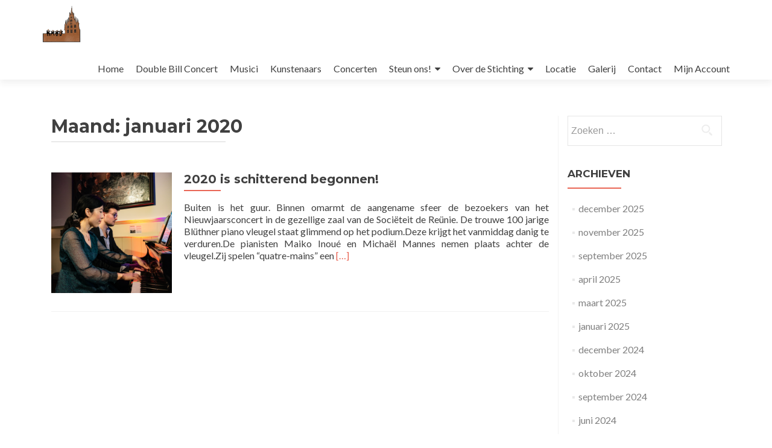

--- FILE ---
content_type: text/html; charset=UTF-8
request_url: https://goudsekamermuziekconcerten.nl/2020/01/
body_size: 9270
content:
<!DOCTYPE html>

<html lang="nl-NL">

<head>

<meta charset="UTF-8">
<meta name="viewport" content="width=device-width, initial-scale=1">
<link rel="profile" href="http://gmpg.org/xfn/11">
<link rel="pingback" href="https://goudsekamermuziekconcerten.nl/xmlrpc.php">

<title>januari 2020 &#8211; Goudse Kamermuziek Concerten</title>
<meta name='robots' content='max-image-preview:large' />

<!-- Google Tag Manager for WordPress by gtm4wp.com -->
<script data-cfasync="false" data-pagespeed-no-defer>
	var gtm4wp_datalayer_name = "dataLayer";
	var dataLayer = dataLayer || [];
</script>
<!-- End Google Tag Manager for WordPress by gtm4wp.com --><link rel='dns-prefetch' href='//www.googletagmanager.com' />
<link rel='dns-prefetch' href='//fonts.googleapis.com' />
<link rel="alternate" type="application/rss+xml" title="Goudse Kamermuziek Concerten &raquo; feed" href="https://goudsekamermuziekconcerten.nl/feed/" />
<link rel="alternate" type="application/rss+xml" title="Goudse Kamermuziek Concerten &raquo; reacties feed" href="https://goudsekamermuziekconcerten.nl/comments/feed/" />
<style id='wp-img-auto-sizes-contain-inline-css' type='text/css'>
img:is([sizes=auto i],[sizes^="auto," i]){contain-intrinsic-size:3000px 1500px}
/*# sourceURL=wp-img-auto-sizes-contain-inline-css */
</style>
<style id='wp-emoji-styles-inline-css' type='text/css'>

	img.wp-smiley, img.emoji {
		display: inline !important;
		border: none !important;
		box-shadow: none !important;
		height: 1em !important;
		width: 1em !important;
		margin: 0 0.07em !important;
		vertical-align: -0.1em !important;
		background: none !important;
		padding: 0 !important;
	}
/*# sourceURL=wp-emoji-styles-inline-css */
</style>
<link rel='stylesheet' id='wp-block-library-css' href='https://goudsekamermuziekconcerten.nl/wp-includes/css/dist/block-library/style.min.css?ver=3ddd67b5320120065f42ef4724b6e63d' type='text/css' media='all' />
<style id='classic-theme-styles-inline-css' type='text/css'>
/*! This file is auto-generated */
.wp-block-button__link{color:#fff;background-color:#32373c;border-radius:9999px;box-shadow:none;text-decoration:none;padding:calc(.667em + 2px) calc(1.333em + 2px);font-size:1.125em}.wp-block-file__button{background:#32373c;color:#fff;text-decoration:none}
/*# sourceURL=/wp-includes/css/classic-themes.min.css */
</style>
<style id='global-styles-inline-css' type='text/css'>
:root{--wp--preset--aspect-ratio--square: 1;--wp--preset--aspect-ratio--4-3: 4/3;--wp--preset--aspect-ratio--3-4: 3/4;--wp--preset--aspect-ratio--3-2: 3/2;--wp--preset--aspect-ratio--2-3: 2/3;--wp--preset--aspect-ratio--16-9: 16/9;--wp--preset--aspect-ratio--9-16: 9/16;--wp--preset--color--black: #000000;--wp--preset--color--cyan-bluish-gray: #abb8c3;--wp--preset--color--white: #ffffff;--wp--preset--color--pale-pink: #f78da7;--wp--preset--color--vivid-red: #cf2e2e;--wp--preset--color--luminous-vivid-orange: #ff6900;--wp--preset--color--luminous-vivid-amber: #fcb900;--wp--preset--color--light-green-cyan: #7bdcb5;--wp--preset--color--vivid-green-cyan: #00d084;--wp--preset--color--pale-cyan-blue: #8ed1fc;--wp--preset--color--vivid-cyan-blue: #0693e3;--wp--preset--color--vivid-purple: #9b51e0;--wp--preset--gradient--vivid-cyan-blue-to-vivid-purple: linear-gradient(135deg,rgb(6,147,227) 0%,rgb(155,81,224) 100%);--wp--preset--gradient--light-green-cyan-to-vivid-green-cyan: linear-gradient(135deg,rgb(122,220,180) 0%,rgb(0,208,130) 100%);--wp--preset--gradient--luminous-vivid-amber-to-luminous-vivid-orange: linear-gradient(135deg,rgb(252,185,0) 0%,rgb(255,105,0) 100%);--wp--preset--gradient--luminous-vivid-orange-to-vivid-red: linear-gradient(135deg,rgb(255,105,0) 0%,rgb(207,46,46) 100%);--wp--preset--gradient--very-light-gray-to-cyan-bluish-gray: linear-gradient(135deg,rgb(238,238,238) 0%,rgb(169,184,195) 100%);--wp--preset--gradient--cool-to-warm-spectrum: linear-gradient(135deg,rgb(74,234,220) 0%,rgb(151,120,209) 20%,rgb(207,42,186) 40%,rgb(238,44,130) 60%,rgb(251,105,98) 80%,rgb(254,248,76) 100%);--wp--preset--gradient--blush-light-purple: linear-gradient(135deg,rgb(255,206,236) 0%,rgb(152,150,240) 100%);--wp--preset--gradient--blush-bordeaux: linear-gradient(135deg,rgb(254,205,165) 0%,rgb(254,45,45) 50%,rgb(107,0,62) 100%);--wp--preset--gradient--luminous-dusk: linear-gradient(135deg,rgb(255,203,112) 0%,rgb(199,81,192) 50%,rgb(65,88,208) 100%);--wp--preset--gradient--pale-ocean: linear-gradient(135deg,rgb(255,245,203) 0%,rgb(182,227,212) 50%,rgb(51,167,181) 100%);--wp--preset--gradient--electric-grass: linear-gradient(135deg,rgb(202,248,128) 0%,rgb(113,206,126) 100%);--wp--preset--gradient--midnight: linear-gradient(135deg,rgb(2,3,129) 0%,rgb(40,116,252) 100%);--wp--preset--font-size--small: 13px;--wp--preset--font-size--medium: 20px;--wp--preset--font-size--large: 36px;--wp--preset--font-size--x-large: 42px;--wp--preset--spacing--20: 0.44rem;--wp--preset--spacing--30: 0.67rem;--wp--preset--spacing--40: 1rem;--wp--preset--spacing--50: 1.5rem;--wp--preset--spacing--60: 2.25rem;--wp--preset--spacing--70: 3.38rem;--wp--preset--spacing--80: 5.06rem;--wp--preset--shadow--natural: 6px 6px 9px rgba(0, 0, 0, 0.2);--wp--preset--shadow--deep: 12px 12px 50px rgba(0, 0, 0, 0.4);--wp--preset--shadow--sharp: 6px 6px 0px rgba(0, 0, 0, 0.2);--wp--preset--shadow--outlined: 6px 6px 0px -3px rgb(255, 255, 255), 6px 6px rgb(0, 0, 0);--wp--preset--shadow--crisp: 6px 6px 0px rgb(0, 0, 0);}:where(.is-layout-flex){gap: 0.5em;}:where(.is-layout-grid){gap: 0.5em;}body .is-layout-flex{display: flex;}.is-layout-flex{flex-wrap: wrap;align-items: center;}.is-layout-flex > :is(*, div){margin: 0;}body .is-layout-grid{display: grid;}.is-layout-grid > :is(*, div){margin: 0;}:where(.wp-block-columns.is-layout-flex){gap: 2em;}:where(.wp-block-columns.is-layout-grid){gap: 2em;}:where(.wp-block-post-template.is-layout-flex){gap: 1.25em;}:where(.wp-block-post-template.is-layout-grid){gap: 1.25em;}.has-black-color{color: var(--wp--preset--color--black) !important;}.has-cyan-bluish-gray-color{color: var(--wp--preset--color--cyan-bluish-gray) !important;}.has-white-color{color: var(--wp--preset--color--white) !important;}.has-pale-pink-color{color: var(--wp--preset--color--pale-pink) !important;}.has-vivid-red-color{color: var(--wp--preset--color--vivid-red) !important;}.has-luminous-vivid-orange-color{color: var(--wp--preset--color--luminous-vivid-orange) !important;}.has-luminous-vivid-amber-color{color: var(--wp--preset--color--luminous-vivid-amber) !important;}.has-light-green-cyan-color{color: var(--wp--preset--color--light-green-cyan) !important;}.has-vivid-green-cyan-color{color: var(--wp--preset--color--vivid-green-cyan) !important;}.has-pale-cyan-blue-color{color: var(--wp--preset--color--pale-cyan-blue) !important;}.has-vivid-cyan-blue-color{color: var(--wp--preset--color--vivid-cyan-blue) !important;}.has-vivid-purple-color{color: var(--wp--preset--color--vivid-purple) !important;}.has-black-background-color{background-color: var(--wp--preset--color--black) !important;}.has-cyan-bluish-gray-background-color{background-color: var(--wp--preset--color--cyan-bluish-gray) !important;}.has-white-background-color{background-color: var(--wp--preset--color--white) !important;}.has-pale-pink-background-color{background-color: var(--wp--preset--color--pale-pink) !important;}.has-vivid-red-background-color{background-color: var(--wp--preset--color--vivid-red) !important;}.has-luminous-vivid-orange-background-color{background-color: var(--wp--preset--color--luminous-vivid-orange) !important;}.has-luminous-vivid-amber-background-color{background-color: var(--wp--preset--color--luminous-vivid-amber) !important;}.has-light-green-cyan-background-color{background-color: var(--wp--preset--color--light-green-cyan) !important;}.has-vivid-green-cyan-background-color{background-color: var(--wp--preset--color--vivid-green-cyan) !important;}.has-pale-cyan-blue-background-color{background-color: var(--wp--preset--color--pale-cyan-blue) !important;}.has-vivid-cyan-blue-background-color{background-color: var(--wp--preset--color--vivid-cyan-blue) !important;}.has-vivid-purple-background-color{background-color: var(--wp--preset--color--vivid-purple) !important;}.has-black-border-color{border-color: var(--wp--preset--color--black) !important;}.has-cyan-bluish-gray-border-color{border-color: var(--wp--preset--color--cyan-bluish-gray) !important;}.has-white-border-color{border-color: var(--wp--preset--color--white) !important;}.has-pale-pink-border-color{border-color: var(--wp--preset--color--pale-pink) !important;}.has-vivid-red-border-color{border-color: var(--wp--preset--color--vivid-red) !important;}.has-luminous-vivid-orange-border-color{border-color: var(--wp--preset--color--luminous-vivid-orange) !important;}.has-luminous-vivid-amber-border-color{border-color: var(--wp--preset--color--luminous-vivid-amber) !important;}.has-light-green-cyan-border-color{border-color: var(--wp--preset--color--light-green-cyan) !important;}.has-vivid-green-cyan-border-color{border-color: var(--wp--preset--color--vivid-green-cyan) !important;}.has-pale-cyan-blue-border-color{border-color: var(--wp--preset--color--pale-cyan-blue) !important;}.has-vivid-cyan-blue-border-color{border-color: var(--wp--preset--color--vivid-cyan-blue) !important;}.has-vivid-purple-border-color{border-color: var(--wp--preset--color--vivid-purple) !important;}.has-vivid-cyan-blue-to-vivid-purple-gradient-background{background: var(--wp--preset--gradient--vivid-cyan-blue-to-vivid-purple) !important;}.has-light-green-cyan-to-vivid-green-cyan-gradient-background{background: var(--wp--preset--gradient--light-green-cyan-to-vivid-green-cyan) !important;}.has-luminous-vivid-amber-to-luminous-vivid-orange-gradient-background{background: var(--wp--preset--gradient--luminous-vivid-amber-to-luminous-vivid-orange) !important;}.has-luminous-vivid-orange-to-vivid-red-gradient-background{background: var(--wp--preset--gradient--luminous-vivid-orange-to-vivid-red) !important;}.has-very-light-gray-to-cyan-bluish-gray-gradient-background{background: var(--wp--preset--gradient--very-light-gray-to-cyan-bluish-gray) !important;}.has-cool-to-warm-spectrum-gradient-background{background: var(--wp--preset--gradient--cool-to-warm-spectrum) !important;}.has-blush-light-purple-gradient-background{background: var(--wp--preset--gradient--blush-light-purple) !important;}.has-blush-bordeaux-gradient-background{background: var(--wp--preset--gradient--blush-bordeaux) !important;}.has-luminous-dusk-gradient-background{background: var(--wp--preset--gradient--luminous-dusk) !important;}.has-pale-ocean-gradient-background{background: var(--wp--preset--gradient--pale-ocean) !important;}.has-electric-grass-gradient-background{background: var(--wp--preset--gradient--electric-grass) !important;}.has-midnight-gradient-background{background: var(--wp--preset--gradient--midnight) !important;}.has-small-font-size{font-size: var(--wp--preset--font-size--small) !important;}.has-medium-font-size{font-size: var(--wp--preset--font-size--medium) !important;}.has-large-font-size{font-size: var(--wp--preset--font-size--large) !important;}.has-x-large-font-size{font-size: var(--wp--preset--font-size--x-large) !important;}
:where(.wp-block-post-template.is-layout-flex){gap: 1.25em;}:where(.wp-block-post-template.is-layout-grid){gap: 1.25em;}
:where(.wp-block-term-template.is-layout-flex){gap: 1.25em;}:where(.wp-block-term-template.is-layout-grid){gap: 1.25em;}
:where(.wp-block-columns.is-layout-flex){gap: 2em;}:where(.wp-block-columns.is-layout-grid){gap: 2em;}
:root :where(.wp-block-pullquote){font-size: 1.5em;line-height: 1.6;}
/*# sourceURL=global-styles-inline-css */
</style>
<link rel='stylesheet' id='zerif_font-css' href='//fonts.googleapis.com/css?family=Lato%3A300%2C400%2C700%2C400italic%7CMontserrat%3A400%2C700%7CHomemade+Apple&#038;subset=latin%2Clatin-ext' type='text/css' media='all' />
<link rel='stylesheet' id='zerif_font_all-css' href='//fonts.googleapis.com/css?family=Open+Sans%3A300%2C300italic%2C400%2C400italic%2C600%2C600italic%2C700%2C700italic%2C800%2C800italic&#038;subset=latin&#038;ver=6.9' type='text/css' media='all' />
<link rel='stylesheet' id='zerif_bootstrap_style-css' href='https://goudsekamermuziekconcerten.nl/wp-content/themes/zerif-lite/css/bootstrap.css?ver=3ddd67b5320120065f42ef4724b6e63d' type='text/css' media='all' />
<link rel='stylesheet' id='zerif_fontawesome-css' href='https://goudsekamermuziekconcerten.nl/wp-content/themes/zerif-lite/css/font-awesome.min.css?ver=v1' type='text/css' media='all' />
<link rel='stylesheet' id='zerif_style-css' href='https://goudsekamermuziekconcerten.nl/wp-content/themes/zerif-lite/style.css?ver=1.8.5.49' type='text/css' media='all' />
<link rel='stylesheet' id='zerif_responsive_style-css' href='https://goudsekamermuziekconcerten.nl/wp-content/themes/zerif-lite/css/responsive.css?ver=1.8.5.49' type='text/css' media='all' />
<script type="text/javascript" src="https://goudsekamermuziekconcerten.nl/wp-includes/js/jquery/jquery.min.js?ver=3.7.1" id="jquery-core-js"></script>
<script type="text/javascript" src="https://goudsekamermuziekconcerten.nl/wp-includes/js/jquery/jquery-migrate.min.js?ver=3.4.1" id="jquery-migrate-js"></script>

<!-- Google tag (gtag.js) snippet toegevoegd door Site Kit -->
<!-- Google Analytics snippet toegevoegd door Site Kit -->
<script type="text/javascript" src="https://www.googletagmanager.com/gtag/js?id=GT-MJS2FZ9" id="google_gtagjs-js" async></script>
<script type="text/javascript" id="google_gtagjs-js-after">
/* <![CDATA[ */
window.dataLayer = window.dataLayer || [];function gtag(){dataLayer.push(arguments);}
gtag("set","linker",{"domains":["goudsekamermuziekconcerten.nl"]});
gtag("js", new Date());
gtag("set", "developer_id.dZTNiMT", true);
gtag("config", "GT-MJS2FZ9");
//# sourceURL=google_gtagjs-js-after
/* ]]> */
</script>
<link rel="https://api.w.org/" href="https://goudsekamermuziekconcerten.nl/wp-json/" /><link rel="EditURI" type="application/rsd+xml" title="RSD" href="https://goudsekamermuziekconcerten.nl/xmlrpc.php?rsd" />
<meta name="generator" content="Site Kit by Google 1.170.0" /><link rel="alternate" type="application/rss+xml" title="Nieuwe producties" href="https://goudsekamermuziekconcerten.nl/productie/feed/" />
<link rel="alternate" type="application/rss+xml" title="Komende producties" href="https://goudsekamermuziekconcerten.nl/upcoming_productions" />
<link rel="alternate" type="application/rss+xml" title="Aankomende evenementen" href="https://goudsekamermuziekconcerten.nl/upcoming_events" />
<meta name="generator" content="Theater 0.19.1" />

<!-- Google Tag Manager for WordPress by gtm4wp.com -->
<!-- GTM Container placement set to off -->
<script data-cfasync="false" data-pagespeed-no-defer>
	var dataLayer_content = {"pagePostType":"post","pagePostType2":"month-post"};
	dataLayer.push( dataLayer_content );
</script>
<script data-cfasync="false" data-pagespeed-no-defer>
	console.warn && console.warn("[GTM4WP] Google Tag Manager container code placement set to OFF !!!");
	console.warn && console.warn("[GTM4WP] Data layer codes are active but GTM container must be loaded using custom coding !!!");
</script>
<!-- End Google Tag Manager for WordPress by gtm4wp.com --><meta name="generator" content="Elementor 3.34.1; features: additional_custom_breakpoints; settings: css_print_method-external, google_font-enabled, font_display-auto">
			<style>
				.e-con.e-parent:nth-of-type(n+4):not(.e-lazyloaded):not(.e-no-lazyload),
				.e-con.e-parent:nth-of-type(n+4):not(.e-lazyloaded):not(.e-no-lazyload) * {
					background-image: none !important;
				}
				@media screen and (max-height: 1024px) {
					.e-con.e-parent:nth-of-type(n+3):not(.e-lazyloaded):not(.e-no-lazyload),
					.e-con.e-parent:nth-of-type(n+3):not(.e-lazyloaded):not(.e-no-lazyload) * {
						background-image: none !important;
					}
				}
				@media screen and (max-height: 640px) {
					.e-con.e-parent:nth-of-type(n+2):not(.e-lazyloaded):not(.e-no-lazyload),
					.e-con.e-parent:nth-of-type(n+2):not(.e-lazyloaded):not(.e-no-lazyload) * {
						background-image: none !important;
					}
				}
			</style>
			<style type="text/css" id="custom-background-css">
body.custom-background { background-image: url("https://goudsekamermuziekconcerten.nl/wp-content/uploads/2021/10/MG_9976-min-scaled.jpg"); background-position: left top; background-size: cover; background-repeat: no-repeat; background-attachment: fixed; }
</style>
	<link rel="icon" href="https://goudsekamermuziekconcerten.nl/wp-content/uploads/2019/01/cropped-FavIconCompress-32x32.png" sizes="32x32" />
<link rel="icon" href="https://goudsekamermuziekconcerten.nl/wp-content/uploads/2019/01/cropped-FavIconCompress-192x192.png" sizes="192x192" />
<link rel="apple-touch-icon" href="https://goudsekamermuziekconcerten.nl/wp-content/uploads/2019/01/cropped-FavIconCompress-180x180.png" />
<meta name="msapplication-TileImage" content="https://goudsekamermuziekconcerten.nl/wp-content/uploads/2019/01/cropped-FavIconCompress-270x270.png" />
		<style type="text/css" id="wp-custom-css">
			.zerif-copyright-box { 
display: none !important;
}
.entry-meta {
 display: none;
}
.span.posted-on{
display: none;
}
#primary .entry-footer {
    display: none;
}
.nav-subtitle, .post-navigation .nav-links {
display: none;
}

/* List view */
span.tribe-tickets-left, .tribe-events-c-small-cta__stock {
  display: none !important;
}
 
/* single view */
span.tribe-tickets-remaining {
  display: none !important;
}
 
.tribe-tickets__item__extra__available{
    display: none;
}

@font-face {
  font-family: 'Pacifico';
  font-style: normal;
  font-weight: 400;
  src: local('Pacifico Regular'), local('Pacifico-Regular'), url(https://fonts.gstatic.com/s/pacifico/v12/FwZY7-Qmy14u9lezJ-6H6MmBp0u-.woff2) format('woff2');
  font-display: swap;
}		</style>
		

<!-- Global site tag (gtag.js) - Google Analytics -->
<script async src="https://www.googletagmanager.com/gtag/js?id=UA-179189477-1"></script>
<script>
  window.dataLayer = window.dataLayer || [];
  function gtag(){dataLayer.push(arguments);}
  gtag('js', new Date());

  gtag('config', 'UA-179189477-1');
</script>

</head>


	<body class="archive date wp-custom-logo wp-theme-zerif-lite elementor-default elementor-kit-2811" >

	

<div id="mobilebgfix">
	<div class="mobile-bg-fix-img-wrap">
		<div class="mobile-bg-fix-img"></div>
	</div>
	<div class="mobile-bg-fix-whole-site">


<header id="home" class="header" itemscope="itemscope" itemtype="http://schema.org/WPHeader">

	<div id="main-nav" class="navbar navbar-inverse bs-docs-nav" role="banner">

		<div class="container">

			
			<div class="navbar-header responsive-logo">

				<button class="navbar-toggle collapsed" type="button" data-toggle="collapse" data-target=".bs-navbar-collapse">

				<span class="sr-only">Wissel navigatie</span>

				<span class="icon-bar"></span>

				<span class="icon-bar"></span>

				<span class="icon-bar"></span>

				</button>

					<div class="navbar-brand" itemscope itemtype="http://schema.org/Organization">

						<a href="https://goudsekamermuziekconcerten.nl/" class="custom-logo-link" rel="home"><img width="119" height="116" src="https://goudsekamermuziekconcerten.nl/wp-content/uploads/2021/10/cropped-mstile-150x150-1.png" class="custom-logo" alt="Goudse Kamermuziek Concerten" decoding="async" /></a>
					</div> <!-- /.navbar-brand -->

				</div> <!-- /.navbar-header -->

			
		
		<nav class="navbar-collapse bs-navbar-collapse collapse" id="site-navigation" itemscope itemtype="http://schema.org/SiteNavigationElement">
			<a class="screen-reader-text skip-link" href="#content">Naar de inhoud springen</a>
			<ul id="menu-menu-1" class="nav navbar-nav navbar-right responsive-nav main-nav-list"><li id="menu-item-513" class="menu-item menu-item-type-post_type menu-item-object-page menu-item-home menu-item-513"><a href="https://goudsekamermuziekconcerten.nl/">Home</a></li>
<li id="menu-item-10664" class="menu-item menu-item-type-post_type menu-item-object-page menu-item-10664"><a href="https://goudsekamermuziekconcerten.nl/double-bill-concert/">Double Bill Concert</a></li>
<li id="menu-item-559" class="menu-item menu-item-type-post_type menu-item-object-page menu-item-559"><a href="https://goudsekamermuziekconcerten.nl/artiesten/">Musici</a></li>
<li id="menu-item-8765" class="menu-item menu-item-type-post_type menu-item-object-page menu-item-8765"><a href="https://goudsekamermuziekconcerten.nl/exposities/">Kunstenaars</a></li>
<li id="menu-item-494" class="menu-item menu-item-type-post_type menu-item-object-page menu-item-494"><a href="https://goudsekamermuziekconcerten.nl/concerten/">Concerten</a></li>
<li id="menu-item-4401" class="menu-item menu-item-type-post_type menu-item-object-page menu-item-has-children menu-item-4401"><a href="https://goudsekamermuziekconcerten.nl/steun-ons/">Steun ons!</a>
<ul class="sub-menu">
	<li id="menu-item-507" class="menu-item menu-item-type-post_type menu-item-object-page menu-item-507"><a href="https://goudsekamermuziekconcerten.nl/vrienden/">Vrienden</a></li>
	<li id="menu-item-508" class="menu-item menu-item-type-post_type menu-item-object-page menu-item-508"><a href="https://goudsekamermuziekconcerten.nl/sponsors/">Sponsors</a></li>
</ul>
</li>
<li id="menu-item-504" class="menu-item menu-item-type-post_type menu-item-object-page menu-item-has-children menu-item-504"><a href="https://goudsekamermuziekconcerten.nl/over-de-stichting/">Over de Stichting</a>
<ul class="sub-menu">
	<li id="menu-item-7361" class="menu-item menu-item-type-post_type menu-item-object-page menu-item-7361"><a href="https://goudsekamermuziekconcerten.nl/voor-kids/">Voor Kids</a></li>
	<li id="menu-item-509" class="menu-item menu-item-type-post_type menu-item-object-page menu-item-509"><a href="https://goudsekamermuziekconcerten.nl/over-ons/">Over ons</a></li>
	<li id="menu-item-2994" class="menu-item menu-item-type-post_type menu-item-object-page menu-item-2994"><a href="https://goudsekamermuziekconcerten.nl/jaarverslag/">Jaarverslag</a></li>
	<li id="menu-item-505" class="menu-item menu-item-type-post_type menu-item-object-page menu-item-505"><a href="https://goudsekamermuziekconcerten.nl/over-de-stichting/anbi-stichtingsinformatie/">ANBI Stichtingsinformatie</a></li>
</ul>
</li>
<li id="menu-item-502" class="menu-item menu-item-type-post_type menu-item-object-page menu-item-502"><a href="https://goudsekamermuziekconcerten.nl/locatie/">Locatie</a></li>
<li id="menu-item-510" class="menu-item menu-item-type-post_type menu-item-object-page menu-item-510"><a href="https://goudsekamermuziekconcerten.nl/gallerij/">Galerij</a></li>
<li id="menu-item-506" class="menu-item menu-item-type-post_type menu-item-object-page menu-item-506"><a href="https://goudsekamermuziekconcerten.nl/contact/">Contact</a></li>
<li id="menu-item-6796" class="menu-item menu-item-type-custom menu-item-object-custom menu-item-6796"><a href="https://goudsekamermuziekconcerten.stager.nl/web/tickets/login?targetLocation=%2Fweb%2Ftickets">Mijn Account</a></li>
</ul>		</nav>

		
		</div> <!-- /.container -->

		
	</div> <!-- /#main-nav -->
	<!-- / END TOP BAR -->

<div class="clear"></div>

</header> <!-- / END HOME SECTION  -->
<div id="content" class="site-content">

<div class="container">

	
	<div class="content-left-wrap col-md-9">

		
		<div id="primary" class="content-area">

			<main id="main" class="site-main">

			
				<header class="page-header">

					<h1 class="page-title">Maand: <span>januari 2020</span></h1>
				</header><!-- .page-header -->

				
<article id="post-2682" class="post-2682 post type-post status-publish format-standard has-post-thumbnail hentry category-uncategorized" itemtype="http://schema.org/BlogPosting" itemtype="http://schema.org/BlogPosting">
	<div class="post-img-wrap"><a href="https://goudsekamermuziekconcerten.nl/2020-is-schitterend-begonnen/" title="2020 is schitterend begonnen!" ><img fetchpriority="high" width="250" height="250" src="https://goudsekamermuziekconcerten.nl/wp-content/uploads/2020/01/98352f26-386c-4880-91ae-c4cd180f1c50-250x250.png" class="attachment-zerif-post-thumbnail size-zerif-post-thumbnail wp-post-image" alt="" decoding="async" srcset="https://goudsekamermuziekconcerten.nl/wp-content/uploads/2020/01/98352f26-386c-4880-91ae-c4cd180f1c50-250x250.png 250w, https://goudsekamermuziekconcerten.nl/wp-content/uploads/2020/01/98352f26-386c-4880-91ae-c4cd180f1c50-150x150.png 150w, https://goudsekamermuziekconcerten.nl/wp-content/uploads/2020/01/98352f26-386c-4880-91ae-c4cd180f1c50-174x174.png 174w, https://goudsekamermuziekconcerten.nl/wp-content/uploads/2020/01/98352f26-386c-4880-91ae-c4cd180f1c50-300x300.png 300w, https://goudsekamermuziekconcerten.nl/wp-content/uploads/2020/01/98352f26-386c-4880-91ae-c4cd180f1c50-100x100.png 100w" sizes="(max-width: 250px) 100vw, 250px" /></a></div><div class="listpost-content-wrap">
	<div class="list-post-top">

	<header class="entry-header">

		<h1 class="entry-title"><a href="https://goudsekamermuziekconcerten.nl/2020-is-schitterend-begonnen/" rel="bookmark">2020 is schitterend begonnen!</a></h1>

		
		<div class="entry-meta">

			<span class="posted-on">Geplaatst op <a href="https://goudsekamermuziekconcerten.nl/2020-is-schitterend-begonnen/" rel="bookmark"><time class="entry-date published" datetime="2020-01-21T15:30:57+02:00">januari 21, 2020</time><time class="updated" datetime="2020-01-21T15:32:34+02:00">januari 21, 2020</time></a></span><span class="byline"> door <span class="author vcard"><a class="url fn n" href="https://goudsekamermuziekconcerten.nl/author/goudsekamermuziek/">GoudseKamerMuziek</a></span></span>
		</div><!-- .entry-meta -->

		
	</header><!-- .entry-header -->

	<div class="entry-content"><p>Buiten is het guur. Binnen omarmt de aangename sfeer de bezoekers van het Nieuwjaarsconcert in de gezellige zaal van de Sociëteit de Reünie. De trouwe 100 jarige Blüthner piano vleugel staat glimmend op het podium.Deze krijgt het vanmiddag danig te verduren.De pianisten Maiko Inoué en Michaël Mannes nemen plaats achter de vleugel.Zij spelen “quatre-mains” een <a href="https://goudsekamermuziekconcerten.nl/2020-is-schitterend-begonnen/" rel="nofollow"><span class="sr-only">Lees meer over2020 is schitterend begonnen!</span>[&hellip;]</a></p>

	<footer class="entry-footer">

		<span class="cat-links">Geplaatst in <a href="https://goudsekamermuziekconcerten.nl/category/uncategorized/" rel="category tag">Uncategorized</a></span><span class="comments-link"><a href="https://goudsekamermuziekconcerten.nl/2020-is-schitterend-begonnen/#respond">Een reactie plaatsen</a></span>
	</footer><!-- .entry-footer -->

	</div><!-- .entry-content --><!-- .entry-summary -->

	</div><!-- .list-post-top -->

</div><!-- .listpost-content-wrap -->

</article><!-- #post-## -->

			</main><!-- #main -->

		</div><!-- #primary -->

		
	</div><!-- .content-left-wrap -->

	
			<div class="sidebar-wrap col-md-3 content-left-wrap">
			

	<div id="secondary" class="widget-area" role="complementary">

		
		
			<aside id="search" class="widget widget_search">

				<form role="search" method="get" class="search-form" action="https://goudsekamermuziekconcerten.nl/">
				<label>
					<span class="screen-reader-text">Zoeken naar:</span>
					<input type="search" class="search-field" placeholder="Zoeken &hellip;" value="" name="s" />
				</label>
				<input type="submit" class="search-submit" value="Zoeken" />
			</form>
			</aside>

			<aside id="archives" class="widget">

				<h2 class="widget-title">Archieven</h2>
				<ul>
						<li><a href='https://goudsekamermuziekconcerten.nl/2025/12/'>december 2025</a></li>
	<li><a href='https://goudsekamermuziekconcerten.nl/2025/11/'>november 2025</a></li>
	<li><a href='https://goudsekamermuziekconcerten.nl/2025/09/'>september 2025</a></li>
	<li><a href='https://goudsekamermuziekconcerten.nl/2025/04/'>april 2025</a></li>
	<li><a href='https://goudsekamermuziekconcerten.nl/2025/03/'>maart 2025</a></li>
	<li><a href='https://goudsekamermuziekconcerten.nl/2025/01/'>januari 2025</a></li>
	<li><a href='https://goudsekamermuziekconcerten.nl/2024/12/'>december 2024</a></li>
	<li><a href='https://goudsekamermuziekconcerten.nl/2024/10/'>oktober 2024</a></li>
	<li><a href='https://goudsekamermuziekconcerten.nl/2024/09/'>september 2024</a></li>
	<li><a href='https://goudsekamermuziekconcerten.nl/2024/06/'>juni 2024</a></li>
	<li><a href='https://goudsekamermuziekconcerten.nl/2024/05/'>mei 2024</a></li>
	<li><a href='https://goudsekamermuziekconcerten.nl/2024/04/'>april 2024</a></li>
	<li><a href='https://goudsekamermuziekconcerten.nl/2024/03/'>maart 2024</a></li>
	<li><a href='https://goudsekamermuziekconcerten.nl/2024/02/'>februari 2024</a></li>
	<li><a href='https://goudsekamermuziekconcerten.nl/2024/01/'>januari 2024</a></li>
	<li><a href='https://goudsekamermuziekconcerten.nl/2023/12/'>december 2023</a></li>
	<li><a href='https://goudsekamermuziekconcerten.nl/2023/11/'>november 2023</a></li>
	<li><a href='https://goudsekamermuziekconcerten.nl/2023/10/'>oktober 2023</a></li>
	<li><a href='https://goudsekamermuziekconcerten.nl/2023/09/'>september 2023</a></li>
	<li><a href='https://goudsekamermuziekconcerten.nl/2023/07/'>juli 2023</a></li>
	<li><a href='https://goudsekamermuziekconcerten.nl/2023/06/'>juni 2023</a></li>
	<li><a href='https://goudsekamermuziekconcerten.nl/2023/05/'>mei 2023</a></li>
	<li><a href='https://goudsekamermuziekconcerten.nl/2023/03/'>maart 2023</a></li>
	<li><a href='https://goudsekamermuziekconcerten.nl/2023/02/'>februari 2023</a></li>
	<li><a href='https://goudsekamermuziekconcerten.nl/2023/01/'>januari 2023</a></li>
	<li><a href='https://goudsekamermuziekconcerten.nl/2022/12/'>december 2022</a></li>
	<li><a href='https://goudsekamermuziekconcerten.nl/2022/11/'>november 2022</a></li>
	<li><a href='https://goudsekamermuziekconcerten.nl/2022/10/'>oktober 2022</a></li>
	<li><a href='https://goudsekamermuziekconcerten.nl/2022/09/'>september 2022</a></li>
	<li><a href='https://goudsekamermuziekconcerten.nl/2022/08/'>augustus 2022</a></li>
	<li><a href='https://goudsekamermuziekconcerten.nl/2022/06/'>juni 2022</a></li>
	<li><a href='https://goudsekamermuziekconcerten.nl/2022/05/'>mei 2022</a></li>
	<li><a href='https://goudsekamermuziekconcerten.nl/2022/04/'>april 2022</a></li>
	<li><a href='https://goudsekamermuziekconcerten.nl/2022/03/'>maart 2022</a></li>
	<li><a href='https://goudsekamermuziekconcerten.nl/2021/12/'>december 2021</a></li>
	<li><a href='https://goudsekamermuziekconcerten.nl/2021/11/'>november 2021</a></li>
	<li><a href='https://goudsekamermuziekconcerten.nl/2021/10/'>oktober 2021</a></li>
	<li><a href='https://goudsekamermuziekconcerten.nl/2021/09/'>september 2021</a></li>
	<li><a href='https://goudsekamermuziekconcerten.nl/2021/08/'>augustus 2021</a></li>
	<li><a href='https://goudsekamermuziekconcerten.nl/2021/07/'>juli 2021</a></li>
	<li><a href='https://goudsekamermuziekconcerten.nl/2020/09/'>september 2020</a></li>
	<li><a href='https://goudsekamermuziekconcerten.nl/2020/08/'>augustus 2020</a></li>
	<li><a href='https://goudsekamermuziekconcerten.nl/2020/05/'>mei 2020</a></li>
	<li><a href='https://goudsekamermuziekconcerten.nl/2020/04/'>april 2020</a></li>
	<li><a href='https://goudsekamermuziekconcerten.nl/2020/03/'>maart 2020</a></li>
	<li><a href='https://goudsekamermuziekconcerten.nl/2020/02/'>februari 2020</a></li>
	<li><a href='https://goudsekamermuziekconcerten.nl/2020/01/' aria-current="page">januari 2020</a></li>
	<li><a href='https://goudsekamermuziekconcerten.nl/2019/12/'>december 2019</a></li>
	<li><a href='https://goudsekamermuziekconcerten.nl/2019/11/'>november 2019</a></li>
	<li><a href='https://goudsekamermuziekconcerten.nl/2019/10/'>oktober 2019</a></li>
	<li><a href='https://goudsekamermuziekconcerten.nl/2019/09/'>september 2019</a></li>
	<li><a href='https://goudsekamermuziekconcerten.nl/2019/06/'>juni 2019</a></li>
	<li><a href='https://goudsekamermuziekconcerten.nl/2019/05/'>mei 2019</a></li>
				</ul>

			</aside>

			<aside id="meta" class="widget">

				<h2 class="widget-title">Meta</h2>

				<ul>
										<li><a href="https://goudsekamermuziekconcerten.nl/wp-login.php">Login</a></li>
									</ul>

			</aside>

		
		
	</div><!-- #secondary -->

			</div><!-- .sidebar-wrap -->
		
</div><!-- .container -->


</div><!-- .site-content -->


<footer id="footer" itemscope="itemscope" itemtype="http://schema.org/WPFooter">

	
	<div class="container">

		
		<div class="col-md-4 company-details"><div class="zerif-footer-address"><a href="https://goudsekamermuziekconcerten.nl/algemene-voorwaarden/" target="_blank">Algemene voorwaarden</a><br />
<a href="https://goudsekamermuziekconcerten.nl/privacyverklaring/" target="_blank">Privacyverklaring</a><br />
<a href="https://goudsekamermuziekconcerten.nl/disclaimer/" target="_blank">Disclaimer</a></div></div><div class="col-md-4 company-details"><div class="zerif-footer-email">info@goudsekamermuziekconcerten.nl</div></div><div class="col-md-4 copyright"><ul class="social"><li id="facebook"><a target="_blank" href="https://www.facebook.com/GoudseKamermuziekConcerten/"><span class="sr-only">Facebook link</span> <i class="fa fa-facebook"></i></a></li><li id="instagram"><a target="_blank" href="http://www.instagram.com/goudsekamermuziekconcerten"><span class="sr-only">Instagram link</span> <i class="fa fa-instagram"></i></a></li></ul><!-- .social --><p id="zerif-copyright">© Copyright 2025 Stichting Goudse Kamermuziek Concerten. Website by  <b><a href="mailto:frankeertink@icloud.com">Frank Eertink</a></b></p><div class="zerif-copyright-box"><a class="zerif-copyright" rel="nofollow">Zerif Lite </a>ontwikkeld door <a class="zerif-copyright" href="https://themeisle.com"  target="_blank" rel="nofollow">ThemeIsle</a></div></div>	</div> <!-- / END CONTAINER -->

</footer> <!-- / END FOOOTER  -->


	</div><!-- mobile-bg-fix-whole-site -->
</div><!-- .mobile-bg-fix-wrap -->


<script type="speculationrules">
{"prefetch":[{"source":"document","where":{"and":[{"href_matches":"/*"},{"not":{"href_matches":["/wp-*.php","/wp-admin/*","/wp-content/uploads/*","/wp-content/*","/wp-content/plugins/*","/wp-content/themes/zerif-lite/*","/*\\?(.+)"]}},{"not":{"selector_matches":"a[rel~=\"nofollow\"]"}},{"not":{"selector_matches":".no-prefetch, .no-prefetch a"}}]},"eagerness":"conservative"}]}
</script>
			<script>
				const lazyloadRunObserver = () => {
					const lazyloadBackgrounds = document.querySelectorAll( `.e-con.e-parent:not(.e-lazyloaded)` );
					const lazyloadBackgroundObserver = new IntersectionObserver( ( entries ) => {
						entries.forEach( ( entry ) => {
							if ( entry.isIntersecting ) {
								let lazyloadBackground = entry.target;
								if( lazyloadBackground ) {
									lazyloadBackground.classList.add( 'e-lazyloaded' );
								}
								lazyloadBackgroundObserver.unobserve( entry.target );
							}
						});
					}, { rootMargin: '200px 0px 200px 0px' } );
					lazyloadBackgrounds.forEach( ( lazyloadBackground ) => {
						lazyloadBackgroundObserver.observe( lazyloadBackground );
					} );
				};
				const events = [
					'DOMContentLoaded',
					'elementor/lazyload/observe',
				];
				events.forEach( ( event ) => {
					document.addEventListener( event, lazyloadRunObserver );
				} );
			</script>
			<script type="text/javascript" src="https://goudsekamermuziekconcerten.nl/wp-content/plugins/theatre/functions/../js/main.js?ver=0.19.1" id="wp_theatre_js-js"></script>
<script type="text/javascript" src="https://goudsekamermuziekconcerten.nl/wp-content/themes/zerif-lite/js/bootstrap.min.js?ver=1.8.5.49" id="zerif_bootstrap_script-js"></script>
<script type="text/javascript" src="https://goudsekamermuziekconcerten.nl/wp-content/themes/zerif-lite/js/jquery.knob.js?ver=1.8.5.49" id="zerif_knob_nav-js"></script>
<script type="text/javascript" src="https://goudsekamermuziekconcerten.nl/wp-content/themes/zerif-lite/js/smoothscroll.js?ver=1.8.5.49" id="zerif_smoothscroll-js"></script>
<script type="text/javascript" src="https://goudsekamermuziekconcerten.nl/wp-content/themes/zerif-lite/js/scrollReveal.js?ver=1.8.5.49" id="zerif_scrollReveal_script-js"></script>
<script type="text/javascript" src="https://goudsekamermuziekconcerten.nl/wp-content/themes/zerif-lite/js/zerif.js?ver=1.8.5.49" id="zerif_script-js"></script>
<script id="wp-emoji-settings" type="application/json">
{"baseUrl":"https://s.w.org/images/core/emoji/17.0.2/72x72/","ext":".png","svgUrl":"https://s.w.org/images/core/emoji/17.0.2/svg/","svgExt":".svg","source":{"concatemoji":"https://goudsekamermuziekconcerten.nl/wp-includes/js/wp-emoji-release.min.js?ver=3ddd67b5320120065f42ef4724b6e63d"}}
</script>
<script type="module">
/* <![CDATA[ */
/*! This file is auto-generated */
const a=JSON.parse(document.getElementById("wp-emoji-settings").textContent),o=(window._wpemojiSettings=a,"wpEmojiSettingsSupports"),s=["flag","emoji"];function i(e){try{var t={supportTests:e,timestamp:(new Date).valueOf()};sessionStorage.setItem(o,JSON.stringify(t))}catch(e){}}function c(e,t,n){e.clearRect(0,0,e.canvas.width,e.canvas.height),e.fillText(t,0,0);t=new Uint32Array(e.getImageData(0,0,e.canvas.width,e.canvas.height).data);e.clearRect(0,0,e.canvas.width,e.canvas.height),e.fillText(n,0,0);const a=new Uint32Array(e.getImageData(0,0,e.canvas.width,e.canvas.height).data);return t.every((e,t)=>e===a[t])}function p(e,t){e.clearRect(0,0,e.canvas.width,e.canvas.height),e.fillText(t,0,0);var n=e.getImageData(16,16,1,1);for(let e=0;e<n.data.length;e++)if(0!==n.data[e])return!1;return!0}function u(e,t,n,a){switch(t){case"flag":return n(e,"\ud83c\udff3\ufe0f\u200d\u26a7\ufe0f","\ud83c\udff3\ufe0f\u200b\u26a7\ufe0f")?!1:!n(e,"\ud83c\udde8\ud83c\uddf6","\ud83c\udde8\u200b\ud83c\uddf6")&&!n(e,"\ud83c\udff4\udb40\udc67\udb40\udc62\udb40\udc65\udb40\udc6e\udb40\udc67\udb40\udc7f","\ud83c\udff4\u200b\udb40\udc67\u200b\udb40\udc62\u200b\udb40\udc65\u200b\udb40\udc6e\u200b\udb40\udc67\u200b\udb40\udc7f");case"emoji":return!a(e,"\ud83e\u1fac8")}return!1}function f(e,t,n,a){let r;const o=(r="undefined"!=typeof WorkerGlobalScope&&self instanceof WorkerGlobalScope?new OffscreenCanvas(300,150):document.createElement("canvas")).getContext("2d",{willReadFrequently:!0}),s=(o.textBaseline="top",o.font="600 32px Arial",{});return e.forEach(e=>{s[e]=t(o,e,n,a)}),s}function r(e){var t=document.createElement("script");t.src=e,t.defer=!0,document.head.appendChild(t)}a.supports={everything:!0,everythingExceptFlag:!0},new Promise(t=>{let n=function(){try{var e=JSON.parse(sessionStorage.getItem(o));if("object"==typeof e&&"number"==typeof e.timestamp&&(new Date).valueOf()<e.timestamp+604800&&"object"==typeof e.supportTests)return e.supportTests}catch(e){}return null}();if(!n){if("undefined"!=typeof Worker&&"undefined"!=typeof OffscreenCanvas&&"undefined"!=typeof URL&&URL.createObjectURL&&"undefined"!=typeof Blob)try{var e="postMessage("+f.toString()+"("+[JSON.stringify(s),u.toString(),c.toString(),p.toString()].join(",")+"));",a=new Blob([e],{type:"text/javascript"});const r=new Worker(URL.createObjectURL(a),{name:"wpTestEmojiSupports"});return void(r.onmessage=e=>{i(n=e.data),r.terminate(),t(n)})}catch(e){}i(n=f(s,u,c,p))}t(n)}).then(e=>{for(const n in e)a.supports[n]=e[n],a.supports.everything=a.supports.everything&&a.supports[n],"flag"!==n&&(a.supports.everythingExceptFlag=a.supports.everythingExceptFlag&&a.supports[n]);var t;a.supports.everythingExceptFlag=a.supports.everythingExceptFlag&&!a.supports.flag,a.supports.everything||((t=a.source||{}).concatemoji?r(t.concatemoji):t.wpemoji&&t.twemoji&&(r(t.twemoji),r(t.wpemoji)))});
//# sourceURL=https://goudsekamermuziekconcerten.nl/wp-includes/js/wp-emoji-loader.min.js
/* ]]> */
</script>


</body>

</html>
